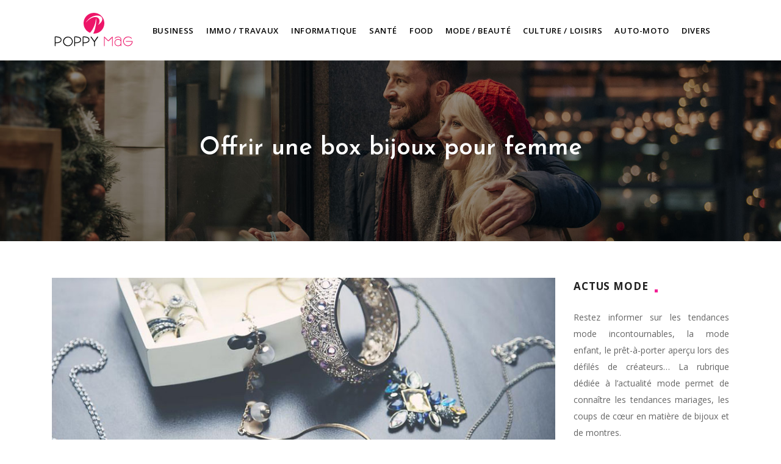

--- FILE ---
content_type: text/html; charset=UTF-8
request_url: https://www.poppymag.com/offrir-une-box-bijoux-pour-femme/
body_size: 8626
content:
<!DOCTYPE html>
<html>
<head lang="fr-FR">
<meta charset="UTF-8">
<meta name="viewport" content="width=device-width">
<link rel="shortcut icon" href="https://www.poppymag.com/wp-content/uploads/2021/01/P.png" /><meta name='robots' content='max-image-preview:large' />
<link rel='dns-prefetch' href='//stackpath.bootstrapcdn.com' />
<title>Les 4 bonnes raisons d’offrir une box bijoux femme</title><meta name="description" content="Pour un moment de plaisir assuré, vous pouvez offrir une box bijoux pour femme en ligne. Un concept de cadeau orignal et unique pour gâter votre proche."><link rel="alternate" title="oEmbed (JSON)" type="application/json+oembed" href="https://www.poppymag.com/wp-json/oembed/1.0/embed?url=https%3A%2F%2Fwww.poppymag.com%2Foffrir-une-box-bijoux-pour-femme%2F" />
<link rel="alternate" title="oEmbed (XML)" type="text/xml+oembed" href="https://www.poppymag.com/wp-json/oembed/1.0/embed?url=https%3A%2F%2Fwww.poppymag.com%2Foffrir-une-box-bijoux-pour-femme%2F&#038;format=xml" />
<style id='wp-img-auto-sizes-contain-inline-css' type='text/css'>
img:is([sizes=auto i],[sizes^="auto," i]){contain-intrinsic-size:3000px 1500px}
/*# sourceURL=wp-img-auto-sizes-contain-inline-css */
</style>
<style id='wp-block-library-inline-css' type='text/css'>
:root{--wp-block-synced-color:#7a00df;--wp-block-synced-color--rgb:122,0,223;--wp-bound-block-color:var(--wp-block-synced-color);--wp-editor-canvas-background:#ddd;--wp-admin-theme-color:#007cba;--wp-admin-theme-color--rgb:0,124,186;--wp-admin-theme-color-darker-10:#006ba1;--wp-admin-theme-color-darker-10--rgb:0,107,160.5;--wp-admin-theme-color-darker-20:#005a87;--wp-admin-theme-color-darker-20--rgb:0,90,135;--wp-admin-border-width-focus:2px}@media (min-resolution:192dpi){:root{--wp-admin-border-width-focus:1.5px}}.wp-element-button{cursor:pointer}:root .has-very-light-gray-background-color{background-color:#eee}:root .has-very-dark-gray-background-color{background-color:#313131}:root .has-very-light-gray-color{color:#eee}:root .has-very-dark-gray-color{color:#313131}:root .has-vivid-green-cyan-to-vivid-cyan-blue-gradient-background{background:linear-gradient(135deg,#00d084,#0693e3)}:root .has-purple-crush-gradient-background{background:linear-gradient(135deg,#34e2e4,#4721fb 50%,#ab1dfe)}:root .has-hazy-dawn-gradient-background{background:linear-gradient(135deg,#faaca8,#dad0ec)}:root .has-subdued-olive-gradient-background{background:linear-gradient(135deg,#fafae1,#67a671)}:root .has-atomic-cream-gradient-background{background:linear-gradient(135deg,#fdd79a,#004a59)}:root .has-nightshade-gradient-background{background:linear-gradient(135deg,#330968,#31cdcf)}:root .has-midnight-gradient-background{background:linear-gradient(135deg,#020381,#2874fc)}:root{--wp--preset--font-size--normal:16px;--wp--preset--font-size--huge:42px}.has-regular-font-size{font-size:1em}.has-larger-font-size{font-size:2.625em}.has-normal-font-size{font-size:var(--wp--preset--font-size--normal)}.has-huge-font-size{font-size:var(--wp--preset--font-size--huge)}.has-text-align-center{text-align:center}.has-text-align-left{text-align:left}.has-text-align-right{text-align:right}.has-fit-text{white-space:nowrap!important}#end-resizable-editor-section{display:none}.aligncenter{clear:both}.items-justified-left{justify-content:flex-start}.items-justified-center{justify-content:center}.items-justified-right{justify-content:flex-end}.items-justified-space-between{justify-content:space-between}.screen-reader-text{border:0;clip-path:inset(50%);height:1px;margin:-1px;overflow:hidden;padding:0;position:absolute;width:1px;word-wrap:normal!important}.screen-reader-text:focus{background-color:#ddd;clip-path:none;color:#444;display:block;font-size:1em;height:auto;left:5px;line-height:normal;padding:15px 23px 14px;text-decoration:none;top:5px;width:auto;z-index:100000}html :where(.has-border-color){border-style:solid}html :where([style*=border-top-color]){border-top-style:solid}html :where([style*=border-right-color]){border-right-style:solid}html :where([style*=border-bottom-color]){border-bottom-style:solid}html :where([style*=border-left-color]){border-left-style:solid}html :where([style*=border-width]){border-style:solid}html :where([style*=border-top-width]){border-top-style:solid}html :where([style*=border-right-width]){border-right-style:solid}html :where([style*=border-bottom-width]){border-bottom-style:solid}html :where([style*=border-left-width]){border-left-style:solid}html :where(img[class*=wp-image-]){height:auto;max-width:100%}:where(figure){margin:0 0 1em}html :where(.is-position-sticky){--wp-admin--admin-bar--position-offset:var(--wp-admin--admin-bar--height,0px)}@media screen and (max-width:600px){html :where(.is-position-sticky){--wp-admin--admin-bar--position-offset:0px}}

/*# sourceURL=wp-block-library-inline-css */
</style><style id='global-styles-inline-css' type='text/css'>
:root{--wp--preset--aspect-ratio--square: 1;--wp--preset--aspect-ratio--4-3: 4/3;--wp--preset--aspect-ratio--3-4: 3/4;--wp--preset--aspect-ratio--3-2: 3/2;--wp--preset--aspect-ratio--2-3: 2/3;--wp--preset--aspect-ratio--16-9: 16/9;--wp--preset--aspect-ratio--9-16: 9/16;--wp--preset--color--black: #000000;--wp--preset--color--cyan-bluish-gray: #abb8c3;--wp--preset--color--white: #ffffff;--wp--preset--color--pale-pink: #f78da7;--wp--preset--color--vivid-red: #cf2e2e;--wp--preset--color--luminous-vivid-orange: #ff6900;--wp--preset--color--luminous-vivid-amber: #fcb900;--wp--preset--color--light-green-cyan: #7bdcb5;--wp--preset--color--vivid-green-cyan: #00d084;--wp--preset--color--pale-cyan-blue: #8ed1fc;--wp--preset--color--vivid-cyan-blue: #0693e3;--wp--preset--color--vivid-purple: #9b51e0;--wp--preset--gradient--vivid-cyan-blue-to-vivid-purple: linear-gradient(135deg,rgb(6,147,227) 0%,rgb(155,81,224) 100%);--wp--preset--gradient--light-green-cyan-to-vivid-green-cyan: linear-gradient(135deg,rgb(122,220,180) 0%,rgb(0,208,130) 100%);--wp--preset--gradient--luminous-vivid-amber-to-luminous-vivid-orange: linear-gradient(135deg,rgb(252,185,0) 0%,rgb(255,105,0) 100%);--wp--preset--gradient--luminous-vivid-orange-to-vivid-red: linear-gradient(135deg,rgb(255,105,0) 0%,rgb(207,46,46) 100%);--wp--preset--gradient--very-light-gray-to-cyan-bluish-gray: linear-gradient(135deg,rgb(238,238,238) 0%,rgb(169,184,195) 100%);--wp--preset--gradient--cool-to-warm-spectrum: linear-gradient(135deg,rgb(74,234,220) 0%,rgb(151,120,209) 20%,rgb(207,42,186) 40%,rgb(238,44,130) 60%,rgb(251,105,98) 80%,rgb(254,248,76) 100%);--wp--preset--gradient--blush-light-purple: linear-gradient(135deg,rgb(255,206,236) 0%,rgb(152,150,240) 100%);--wp--preset--gradient--blush-bordeaux: linear-gradient(135deg,rgb(254,205,165) 0%,rgb(254,45,45) 50%,rgb(107,0,62) 100%);--wp--preset--gradient--luminous-dusk: linear-gradient(135deg,rgb(255,203,112) 0%,rgb(199,81,192) 50%,rgb(65,88,208) 100%);--wp--preset--gradient--pale-ocean: linear-gradient(135deg,rgb(255,245,203) 0%,rgb(182,227,212) 50%,rgb(51,167,181) 100%);--wp--preset--gradient--electric-grass: linear-gradient(135deg,rgb(202,248,128) 0%,rgb(113,206,126) 100%);--wp--preset--gradient--midnight: linear-gradient(135deg,rgb(2,3,129) 0%,rgb(40,116,252) 100%);--wp--preset--font-size--small: 13px;--wp--preset--font-size--medium: 20px;--wp--preset--font-size--large: 36px;--wp--preset--font-size--x-large: 42px;--wp--preset--spacing--20: 0.44rem;--wp--preset--spacing--30: 0.67rem;--wp--preset--spacing--40: 1rem;--wp--preset--spacing--50: 1.5rem;--wp--preset--spacing--60: 2.25rem;--wp--preset--spacing--70: 3.38rem;--wp--preset--spacing--80: 5.06rem;--wp--preset--shadow--natural: 6px 6px 9px rgba(0, 0, 0, 0.2);--wp--preset--shadow--deep: 12px 12px 50px rgba(0, 0, 0, 0.4);--wp--preset--shadow--sharp: 6px 6px 0px rgba(0, 0, 0, 0.2);--wp--preset--shadow--outlined: 6px 6px 0px -3px rgb(255, 255, 255), 6px 6px rgb(0, 0, 0);--wp--preset--shadow--crisp: 6px 6px 0px rgb(0, 0, 0);}:where(.is-layout-flex){gap: 0.5em;}:where(.is-layout-grid){gap: 0.5em;}body .is-layout-flex{display: flex;}.is-layout-flex{flex-wrap: wrap;align-items: center;}.is-layout-flex > :is(*, div){margin: 0;}body .is-layout-grid{display: grid;}.is-layout-grid > :is(*, div){margin: 0;}:where(.wp-block-columns.is-layout-flex){gap: 2em;}:where(.wp-block-columns.is-layout-grid){gap: 2em;}:where(.wp-block-post-template.is-layout-flex){gap: 1.25em;}:where(.wp-block-post-template.is-layout-grid){gap: 1.25em;}.has-black-color{color: var(--wp--preset--color--black) !important;}.has-cyan-bluish-gray-color{color: var(--wp--preset--color--cyan-bluish-gray) !important;}.has-white-color{color: var(--wp--preset--color--white) !important;}.has-pale-pink-color{color: var(--wp--preset--color--pale-pink) !important;}.has-vivid-red-color{color: var(--wp--preset--color--vivid-red) !important;}.has-luminous-vivid-orange-color{color: var(--wp--preset--color--luminous-vivid-orange) !important;}.has-luminous-vivid-amber-color{color: var(--wp--preset--color--luminous-vivid-amber) !important;}.has-light-green-cyan-color{color: var(--wp--preset--color--light-green-cyan) !important;}.has-vivid-green-cyan-color{color: var(--wp--preset--color--vivid-green-cyan) !important;}.has-pale-cyan-blue-color{color: var(--wp--preset--color--pale-cyan-blue) !important;}.has-vivid-cyan-blue-color{color: var(--wp--preset--color--vivid-cyan-blue) !important;}.has-vivid-purple-color{color: var(--wp--preset--color--vivid-purple) !important;}.has-black-background-color{background-color: var(--wp--preset--color--black) !important;}.has-cyan-bluish-gray-background-color{background-color: var(--wp--preset--color--cyan-bluish-gray) !important;}.has-white-background-color{background-color: var(--wp--preset--color--white) !important;}.has-pale-pink-background-color{background-color: var(--wp--preset--color--pale-pink) !important;}.has-vivid-red-background-color{background-color: var(--wp--preset--color--vivid-red) !important;}.has-luminous-vivid-orange-background-color{background-color: var(--wp--preset--color--luminous-vivid-orange) !important;}.has-luminous-vivid-amber-background-color{background-color: var(--wp--preset--color--luminous-vivid-amber) !important;}.has-light-green-cyan-background-color{background-color: var(--wp--preset--color--light-green-cyan) !important;}.has-vivid-green-cyan-background-color{background-color: var(--wp--preset--color--vivid-green-cyan) !important;}.has-pale-cyan-blue-background-color{background-color: var(--wp--preset--color--pale-cyan-blue) !important;}.has-vivid-cyan-blue-background-color{background-color: var(--wp--preset--color--vivid-cyan-blue) !important;}.has-vivid-purple-background-color{background-color: var(--wp--preset--color--vivid-purple) !important;}.has-black-border-color{border-color: var(--wp--preset--color--black) !important;}.has-cyan-bluish-gray-border-color{border-color: var(--wp--preset--color--cyan-bluish-gray) !important;}.has-white-border-color{border-color: var(--wp--preset--color--white) !important;}.has-pale-pink-border-color{border-color: var(--wp--preset--color--pale-pink) !important;}.has-vivid-red-border-color{border-color: var(--wp--preset--color--vivid-red) !important;}.has-luminous-vivid-orange-border-color{border-color: var(--wp--preset--color--luminous-vivid-orange) !important;}.has-luminous-vivid-amber-border-color{border-color: var(--wp--preset--color--luminous-vivid-amber) !important;}.has-light-green-cyan-border-color{border-color: var(--wp--preset--color--light-green-cyan) !important;}.has-vivid-green-cyan-border-color{border-color: var(--wp--preset--color--vivid-green-cyan) !important;}.has-pale-cyan-blue-border-color{border-color: var(--wp--preset--color--pale-cyan-blue) !important;}.has-vivid-cyan-blue-border-color{border-color: var(--wp--preset--color--vivid-cyan-blue) !important;}.has-vivid-purple-border-color{border-color: var(--wp--preset--color--vivid-purple) !important;}.has-vivid-cyan-blue-to-vivid-purple-gradient-background{background: var(--wp--preset--gradient--vivid-cyan-blue-to-vivid-purple) !important;}.has-light-green-cyan-to-vivid-green-cyan-gradient-background{background: var(--wp--preset--gradient--light-green-cyan-to-vivid-green-cyan) !important;}.has-luminous-vivid-amber-to-luminous-vivid-orange-gradient-background{background: var(--wp--preset--gradient--luminous-vivid-amber-to-luminous-vivid-orange) !important;}.has-luminous-vivid-orange-to-vivid-red-gradient-background{background: var(--wp--preset--gradient--luminous-vivid-orange-to-vivid-red) !important;}.has-very-light-gray-to-cyan-bluish-gray-gradient-background{background: var(--wp--preset--gradient--very-light-gray-to-cyan-bluish-gray) !important;}.has-cool-to-warm-spectrum-gradient-background{background: var(--wp--preset--gradient--cool-to-warm-spectrum) !important;}.has-blush-light-purple-gradient-background{background: var(--wp--preset--gradient--blush-light-purple) !important;}.has-blush-bordeaux-gradient-background{background: var(--wp--preset--gradient--blush-bordeaux) !important;}.has-luminous-dusk-gradient-background{background: var(--wp--preset--gradient--luminous-dusk) !important;}.has-pale-ocean-gradient-background{background: var(--wp--preset--gradient--pale-ocean) !important;}.has-electric-grass-gradient-background{background: var(--wp--preset--gradient--electric-grass) !important;}.has-midnight-gradient-background{background: var(--wp--preset--gradient--midnight) !important;}.has-small-font-size{font-size: var(--wp--preset--font-size--small) !important;}.has-medium-font-size{font-size: var(--wp--preset--font-size--medium) !important;}.has-large-font-size{font-size: var(--wp--preset--font-size--large) !important;}.has-x-large-font-size{font-size: var(--wp--preset--font-size--x-large) !important;}
/*# sourceURL=global-styles-inline-css */
</style>

<style id='classic-theme-styles-inline-css' type='text/css'>
/*! This file is auto-generated */
.wp-block-button__link{color:#fff;background-color:#32373c;border-radius:9999px;box-shadow:none;text-decoration:none;padding:calc(.667em + 2px) calc(1.333em + 2px);font-size:1.125em}.wp-block-file__button{background:#32373c;color:#fff;text-decoration:none}
/*# sourceURL=/wp-includes/css/classic-themes.min.css */
</style>
<link rel='stylesheet' id='default-css' href='https://www.poppymag.com/wp-content/themes/generic-site/style.css?ver=4c048253efc839b89910ce41992e14f2' type='text/css' media='all' />
<link rel='stylesheet' id='bootstrap4-css' href='https://www.poppymag.com/wp-content/themes/generic-site/css/bootstrap4/bootstrap.min.css?ver=4c048253efc839b89910ce41992e14f2' type='text/css' media='all' />
<link rel='stylesheet' id='font-awesome-css' href='https://stackpath.bootstrapcdn.com/font-awesome/4.7.0/css/font-awesome.min.css?ver=4c048253efc839b89910ce41992e14f2' type='text/css' media='all' />
<link rel='stylesheet' id='aos-css' href='https://www.poppymag.com/wp-content/themes/generic-site/css/aos.css?ver=4c048253efc839b89910ce41992e14f2' type='text/css' media='all' />
<link rel='stylesheet' id='global-css' href='https://www.poppymag.com/wp-content/themes/generic-site/css/global.css?ver=4c048253efc839b89910ce41992e14f2' type='text/css' media='all' />
<link rel='stylesheet' id='style-css' href='https://www.poppymag.com/wp-content/themes/generic-site/css/template.css?ver=4c048253efc839b89910ce41992e14f2' type='text/css' media='all' />
<script type="text/javascript" src="https://www.poppymag.com/wp-content/themes/generic-site/js/jquery.min.js?ver=4c048253efc839b89910ce41992e14f2" id="jquery-js"></script>
<link rel="https://api.w.org/" href="https://www.poppymag.com/wp-json/" /><link rel="alternate" title="JSON" type="application/json" href="https://www.poppymag.com/wp-json/wp/v2/posts/550" /><link rel="EditURI" type="application/rsd+xml" title="RSD" href="https://www.poppymag.com/xmlrpc.php?rsd" />
<link rel="canonical" href="https://www.poppymag.com/offrir-une-box-bijoux-pour-femme/" />
<link rel='shortlink' href='https://www.poppymag.com/?p=550' />
<meta name="google-site-verification" content="cVIytpARXeVRRoGEADvzndB7VS-nXPKY2UDKaO4nF-4" />
<meta name="google-site-verification" content="8lyJCPq26qtY1WrDWqxwkkNt6n5JgaPy916FqMKdOtE" /><style type="text/css">
	
.default_color_background,.menu-bars{background-color : #ff0066 }
.default_color_text,a,h1 span,h2 span,h3 span,h4 span,h5 span,h6 span{color :#ff0066 }
.default_color_border{border-color : #ff0066 }
.navigation li a,.navigation li.disabled,.navigation li.active a{background-color: #ff0066;}
.fa-bars,.overlay-nav .close{color: #ff0066;}
nav li a:after{background-color: #ff0066;}
a{color : #ff0066 }
a:hover{color : #a90144 }
.archive h2 a{color :#212121}
.main-menu,.bottom-menu{background-color:#fff;}
.scrolling-down{background-color:#fff;}
.main-menu{box-shadow: none;-moz-box-shadow: none;-webkit-box-shadow: none;}
.main-menu.scrolling-down{-webkit-box-shadow: 0 2px 13px 0 rgba(0, 0, 0, .1);-moz-box-shadow: 0 2px 13px 0 rgba(0, 0, 0, .1);box-shadow: 0 2px 13px 0 rgba(0, 0, 0, .1);}	
nav li a{font-size:13px;}
nav li a{line-height:22px;}
nav li a{color:#000!important;}
nav li:hover > a,.current-menu-item > a{color:#f06!important;}
.archive h1{color:#fff!important;}
.single h1{color:#ffffff!important;}
.archive .readmore{background-color:#f32196;}
.archive .readmore{color:#fff;}
.archive .readmore:hover{background-color:#000;}
.archive .readmore:hover{color:#fff;}
.subheader{padding:120px 0}
footer #back_to_top{background-color:#161616;}
footer #back_to_top i{color:#fff;}
.listing .post-element a {
    display: inline-block;
    font-size: 20px!important;
    line-height: 28px;
    font-family: 'Josefin Sans',sans-serif;
    font-weight: 600;
    overflow: hidden;
    -o-text-overflow: ellipsis;
    text-overflow: ellipsis;
    display: -webkit-box;
    -webkit-line-clamp: 2;
    -webkit-box-orient: vertical;
    margin-bottom: .5em;
    color: #060429!important;
}
.teaser-post-thumb{background-size: cover!important;
    height: 400px!important;}
.element-inloop a{color: #060429;
    font-size: 20px!important;
    line-height: 28px;
    font-family: 'Josefin Sans', sans-serif;
overflow: hidden;
    -o-text-overflow: ellipsis;
    text-overflow: ellipsis;
    display: -webkit-box;
    -webkit-line-clamp: 1;
    -webkit-box-orient: vertical;
}
.element-inloop a:hover{color: #ff0066;}
</style></head>
<body class="wp-singular post-template-default single single-post postid-550 single-format-standard wp-theme-generic-site " style="">	
<div id="before-menu"></div><div class="normal-menu menu-to-right main-menu ">	
<div class="container">

<nav class="navbar navbar-expand-xl pl-0 pr-0">

<a id="logo" href="https://www.poppymag.com">
<img class="logo-main" src="https://www.poppymag.com/wp-content/uploads/2021/01/Poppy-Mag.png" alt="logo">
</a>
	


<button class="navbar-toggler" type="button" data-toggle="collapse" data-target="#navbarsExample06" aria-controls="navbarsExample06" aria-expanded="false" aria-label="Toggle navigation">
<span class="navbar-toggler-icon">
<div class="menu_btn">	
<div class="menu-bars"></div>
<div class="menu-bars"></div>
<div class="menu-bars"></div>
</div>
</span>
</button> 
<div class="collapse navbar-collapse" id="navbarsExample06">
<ul id="main-menu" class="navbar-nav ml-auto"><li id="menu-item-420" class="menu-item menu-item-type-taxonomy menu-item-object-category"><a href="https://www.poppymag.com/business/">Business</a></li>
<li id="menu-item-421" class="menu-item menu-item-type-taxonomy menu-item-object-category"><a href="https://www.poppymag.com/immo-travaux/">Immo / Travaux</a></li>
<li id="menu-item-649" class="menu-item menu-item-type-taxonomy menu-item-object-category"><a href="https://www.poppymag.com/informatique/">Informatique</a></li>
<li id="menu-item-254" class="menu-item menu-item-type-taxonomy menu-item-object-category"><a href="https://www.poppymag.com/sante/">Santé</a></li>
<li id="menu-item-253" class="menu-item menu-item-type-taxonomy menu-item-object-category"><a href="https://www.poppymag.com/food/">Food</a></li>
<li id="menu-item-256" class="menu-item menu-item-type-taxonomy menu-item-object-category current-post-ancestor current-menu-parent current-post-parent"><a href="https://www.poppymag.com/mode-beaute/">Mode / Beauté</a></li>
<li id="menu-item-648" class="menu-item menu-item-type-taxonomy menu-item-object-category"><a href="https://www.poppymag.com/culture-loisirs/">Culture / Loisirs</a></li>
<li id="menu-item-650" class="menu-item menu-item-type-taxonomy menu-item-object-category"><a href="https://www.poppymag.com/auto-moto/">Auto-moto</a></li>
<li id="menu-item-398" class="menu-item menu-item-type-taxonomy menu-item-object-category"><a href="https://www.poppymag.com/divers/">Divers</a></li>
</ul></div>
</nav>
</div>
</div>
<div class="main">
<div class="">  


<div class="subheader" style="background-position:top;background-image:url(https://www.poppymag.com/wp-content/uploads/2021/01/shoppings.jpg);">
<div id="mask" style=""></div> 
<div class="container"><h1 class="title">Offrir une box bijoux pour femme</h1></div>
</div>



<div class="container">
<div class="row">
<div class="post-data col-md-9 col-lg-9 col-xs-12">
<div class="row">
<div class="col-md-12 col-xs-12">

<div class="post-thumb text-center">
<img width="880" height="300" src="https://www.poppymag.com/wp-content/uploads/2021/07/box-bijoux-880x300.jpg" class="attachment-post-large size-post-large wp-post-image" alt="box bijoux" decoding="async" fetchpriority="high" srcset="https://www.poppymag.com/wp-content/uploads/2021/07/box-bijoux.jpg 880w, https://www.poppymag.com/wp-content/uploads/2021/07/box-bijoux-300x102.jpg 300w, https://www.poppymag.com/wp-content/uploads/2021/07/box-bijoux-768x262.jpg 768w" sizes="(max-width: 880px) 100vw, 880px" /></div>

</div>

<div class="col-md-12 col-xs-12">

<div class="blog-post-content mb-5">
<div style="text-align:justify"><p>Sur Internet, il existe un grand nombre de secteurs commerciaux diversifiés et variés. Modes, voyages, bijoux, gastronomies, décorations, etc. Vous pouvez désormais avoir accès à plusieurs objets aux meilleurs rapports qualité/prix. À ce propos, les boîtes à cadeaux pour femme ont aussi attiré de nombreuses personnes de par leur idée originale. Effectivement, ces individus comptent des millions à s’abonner à un ou plusieurs coffrets. Plusieurs raisons les incitent à s’intéresser à cette offre. Cela dit, si vous souhaitez offrir un cadeau à une femme, il vous est alors conseillé d’opter pour une <strong>box bijoux femme</strong> à la fois unique et originale.</p> <h2>Le coffret bijoux : une idée cadeau originale</h2> <p>Un mariage pour bientôt, un anniversaire à venir, ou une naissance à fêter, il est indispensable de chercher le cadeau idéal pour égayer vos proches. Cependant, ce n’est pas une étape facile à entreprendre, vu le nombre de boutiques traditionnelles et en ligne se trouvant sur le marché. De plus, la tâche devient de plus en plus compliquée si vous recherchez un cadeau pour femme.</p> <p>Effectivement, pour lui trouver un cadeau à la fois surprenant et original, il vous est conseillé d’adopter quelques techniques simples, mais efficaces. Les fleurs, les bouteilles de vin ou encore les chocolats sont des présents ordinaires, et qui ne font plus leur petit effet à chaque événement. Cela dit, quel que soit l’événement, Noël, anniversaire, Nouvel An, baptême, mariage ou autre, s'abonner à une box bijoux femme reste une excellente idée cadeau à offrir tout au long de l’année. Pour en trouver un, il vous suffit par exemple de consulter le site <a href="https://www.bcommebox.com/lifestyle/bijoux/la-box-bijoux-choosemi">bcommebox.com</a>.</p> <h2>Offrir un coffret bijoux pour un petit moment de plaisir garanti</h2> <p>Une <strong>box bijoux</strong> pour femme n’est pas forcément un cadeau consacré aux autres. Vous pouvez aussi en commander pour satisfaire vos petits caprices. Cependant, certains individus se demandent pourquoi ne pas voir directement en magasin et acheter soi-même l’article qui les intéresse. De cette manière, l’effet de la surprise n’existe plus. En revanche, avec une boîte à bijoux, la stupéfaction est remarquable. Effectivement, les articles que vous choisissez sont réalisés de façon personnalisée suite aux remplissages d’une fiche en ligne.</p> <p>Par ailleurs, les coffrets deviennent de plus en plus intéressants pour la seule bonne raison qu’ils apportent à l’acheteur et à la personne concernée un bonheur absolu. Ainsi, lorsque vous n’avez pas d’idée précise sur un cadeau pour femme, il vous suffit de faire le choix entre les différents box proposés par une boutique en ligne. Ces coffrets sont généralement catégorisés par thème original.</p> <p>Pour un cadeau pour femme, vous pouvez par exemple opter pour la boîte à bijoux. Le choix est plus simple à faire avec des prix très diversifiés. De plus, la femme reçoit le cadeau bien emballé avec soin directement à son domicile. Pour le plaisir d’offrir des présents à tout moment, vous pouvez aussi opter pour l’abonnement à une boîte à bijoux.</p> <h2>Offrir une box bijoux femme en ligne : pour un gain de temps considérable</h2> <p>Si vous n’avez pas le temps de trouver le cadeau pour femme dans les boutiques ou si vous êtes informés tardivement qu’un événement arrive à grands pas, la boîte à bijoux est la solution la plus simple et la plus rapide. Pour ce faire, il vous suffit de vous connecter sur une plateforme spécialisée dans cette activité, faire votre souscription puis imprimer le bon.</p> <p>Un coffret cadeau mensuel vous permet de faire plaisir dans le temps, s’il s’agit d’un cadeau que vous offrez à votre femme. De cette manière, chaque mois, elle découvre une boîte remplie de belles surprises. Les concepts de <strong>box bijoux</strong> sont très variés dans ce cadre. La boutique spécialisée les classe selon le genre de cadeau pour femme. Il existe par exemple des box dédiées spécialement aux jeunes filles et aux femmes plus âgées. Pour trouver le cadeau idéal, un expert peut vous accompagner dans le choix des coffrets disponibles en abonnement mensuel.</p> <h2>Les autres avantages d’opter pour une box bijoux             </h2> <p>Le plus grand avantage du système est sa simplicité d’emploi. Il vous importe simplement de trouver une plateforme intéressante et fiable pour vous inscrire et commander votre <strong>box bijoux femme</strong>. Les déplacements sont réduits pour passer de boutique en boutique afin de trouver le parfait cadeau pour femme. Grâce au concept d’abonnement par mois, le paiement se fait en ligne de manière sécurisée et simple. La livraison de votre commande se fait entre 24 et 48 heures à l’adresse convenue. En passant, il est important de préciser l’adresse de livraison et celle de la facturation. Par ailleurs, la durée de l’abonnement peut être mensuelle ou annuelle selon les conditions du site. En général, l’abonnement est sans engagement. Vous pouvez dans ce sens le résilier à tout moment, sans attendre sa date d’anniversaire.</p></div><div class='text-center'></div>
  
</div>

</div>
</div>


</div><!---post-data--->
<div class="col-md-3 col-xs-12 col-lg-3">
<div class="sidebar">
<div class="widget-area">
<div class="widget_sidebar"><div class="sidebar-widget">Actus mode</div>			<div class="textwidget"><p>Restez informer sur les tendances mode incontournables, la mode enfant, le prêt-à-porter aperçu lors des défilés de créateurs… La rubrique dédiée à l’actualité mode permet de connaître les tendances mariages, les coups de cœur en matière de bijoux et de montres.</p>
</div>
		</div><div class="widget_sidebar"><div class="sidebar-widget">Actus food</div>			<div class="textwidget"><p>L’actualité culinaire vous présente des tests produits ainsi que de bonnes adresses de restaurants et de pâtisseries. Découvrez également les nouvelles gourmandises en France et à l’étranger, des informations sur la culture Food et des produits, ateliers et applications sur la nourriture.</p>
</div>
		</div><div class="widget_sidebar"><div class="sidebar-widget">Actus santé</div>			<div class="textwidget"><p>Les actualités sur la santé concernent différents sujets : traitement, médecines alternatives, beauté et forme, psycho-sexo, minceur, évolution du coronavirus… Restez informer en lisant des fiches et conseils médicaux.</p>
</div>
		</div></div>
</div>
</div>
<!----sidebar--->
</div>
</div>
</div>




</div>
</div>
</div>
<footer style="background-color:#000">
<div class="container"><div class="row"><div class="col-md-4 col-xs-12"><div class="widget_footer"><div class="footer-widget">Sport et bien être</div>			<div class="textwidget"><p>La pratique du sport favorise une bonne santé. Si vous souhaitez rester en pleine forme, prenez l’habitude de bouger et de manger sainement. En pratiquant la naturopathie, vous atteindrez un objectif bien-être et une bonne vitalité.</p>
</div>
		</div></div><div class="col-md-4 col-xs-12"><div class="widget_text widget_footer"><div class="footer-widget">Fitness et musculation</div><div class="textwidget custom-html-widget"><ul class="footer-classic-list">
<li><i class="fa fa-angle-right" aria-hidden="true"></i> Salle de sport</li>
<li><i class="fa fa-angle-right" aria-hidden="true"></i> Brûler des calories</li>
<li><i class="fa fa-angle-right" aria-hidden="true"></i> Travailler le cardio</li>
<li><i class="fa fa-angle-right" aria-hidden="true"></i> Entraînr ses biceps</li>
</ul></div></div></div><div class="col-md-4 col-xs-12"><div class="widget_footer"><div class="footer-widget">Recettes du monde</div>			<div class="textwidget"><p>Préparer des plats exotiques en reproduisant des recettes étrangères. Les recettes du monde permettent d’effectuer un tour du monde culinaire : alloco d’Afrique, soupe miso Japonaise, pasta à la carbonara Italienne…</p>
</div>
		</div></div></div></div><div class="copyright-bloc"><div class="container"><div class='col-md-12 copyright'>Prenez de l'avance sur les infos et actualités.</div></div></div><a id='back_to_top'><i class='fa fa-angle-up' aria-hidden='true'></i></a></footer>


<script type="speculationrules">
{"prefetch":[{"source":"document","where":{"and":[{"href_matches":"/*"},{"not":{"href_matches":["/wp-*.php","/wp-admin/*","/wp-content/uploads/*","/wp-content/*","/wp-content/plugins/*","/wp-content/themes/generic-site/*","/*\\?(.+)"]}},{"not":{"selector_matches":"a[rel~=\"nofollow\"]"}},{"not":{"selector_matches":".no-prefetch, .no-prefetch a"}}]},"eagerness":"conservative"}]}
</script>
<script type="text/javascript" src="https://www.poppymag.com/wp-content/themes/generic-site/js/bootstrap.min.js" id="bootstrap4-js"></script>
<script type="text/javascript" src="https://www.poppymag.com/wp-content/themes/generic-site/js/aos.js" id="aos-js"></script>
<script type="text/javascript" src="https://www.poppymag.com/wp-content/themes/generic-site/js/rellax.min.js" id="rellax-js"></script>
<script type="text/javascript" src="https://www.poppymag.com/wp-content/themes/generic-site/js/default_script.js" id="default_script-js"></script>

<script type="text/javascript">
jQuery('.remove-margin-bottom').parent(".so-panel").css("margin-bottom","0px");
</script>
<script type="text/javascript">
var nav = jQuery('.main-menu:not(.creative-menu-open)');
var menu_height = jQuery(".main-menu").height();	
jQuery(window).scroll(function () {	
if (jQuery(this).scrollTop() > 125) {	
nav.addClass("fixed-menu");
jQuery(".main-menu").addClass("scrolling-down");
jQuery("#before-menu").css("height",menu_height);
setTimeout(function(){ jQuery('.fixed-menu').css("top", "0"); },600)
} else {
jQuery(".main-menu").removeClass("scrolling-down");
nav.removeClass("fixed-menu");
jQuery("#before-menu").css("height","0px");
jQuery('.fixed-menu').css("top", "-200px");
nav.attr('style', '');
}
});
</script>
<script type="text/javascript">
var halfbrowserHeight = jQuery(window).height() / 0.5;
jQuery(window).scroll(function () {
var distance = jQuery(window).scrollTop();
if (distance >= halfbrowserHeight){
	jQuery('#back_to_top').fadeIn();
}else{
	jQuery('#back_to_top').fadeOut();
}
});	
</script>
<script type="text/javascript">
AOS.init({
  once: true,
});
</script>

	

<script type="text/javascript">
$(document).ready(function() {
$( ".blog-post-content img" ).on( "click", function() {
var url_img = $(this).attr('src');
$('.img-fullscreen').html("<div><img src='"+url_img+"'></div>");
$('.img-fullscreen').fadeIn();
});
$('.img-fullscreen').on( "click", function() {
$(this).empty();
$('.img-fullscreen').hide();
});
});
</script>

<div class="img-fullscreen"></div>

</body>
</html>   

--- FILE ---
content_type: text/css
request_url: https://www.poppymag.com/wp-content/themes/generic-site/style.css?ver=4c048253efc839b89910ce41992e14f2
body_size: -2
content:
/*
Theme Name: generic-site
Theme URI: xpress-blog .
Description: HTML 5, CSS3, jQuery, Bootstrap4.
Version: 1.4.8
Author: xpress-blog
Author URI: 
Details URI: 
*/

--- FILE ---
content_type: text/css
request_url: https://www.poppymag.com/wp-content/themes/generic-site/css/template.css?ver=4c048253efc839b89910ce41992e14f2
body_size: 1098
content:
@import url(https://fonts.googleapis.com/css2?family=Josefin+Sans:wght@200;300;400;500;600;700&display=swap);@import url(https://fonts.googleapis.com/css2?family=Open+Sans:wght@300;400;600;700;800&display=swap);body{font-weight:400;font-size:14px;line-height:27px;color:#656565;font-family:'Open Sans',sans-serif}h1,h2,h3,h4{font-family:'Josefin Sans',sans-serif;font-weight:600}.navbar-toggler{border:none}.scrolling-down #logo img{height:40px}.main-menu{padding:10px 0}.navbar{background:#fff}ul#main-menu{padding-right:20px}.normal-menu ul li{padding:0 10px}nav li a{letter-spacing:.05em;text-transform:uppercase;font-weight:600}.first .content-excerpt a{font-size:20px!important;line-height:28px;font-family:'Josefin Sans',sans-serif;font-weight:600;overflow:hidden;-o-text-overflow:ellipsis;text-overflow:ellipsis;display:-webkit-box;-webkit-line-clamp:2;-webkit-box-orient:vertical;margin-bottom:.5em;color:#060429!important}.sp .sow-headline-container p.sow-sub-headline{display:inline-block;background:#f32196;text-transform:uppercase;padding:6px 10px 8px;font-weight:700}.sp .sow-headline-container{text-align:center}.headring h3.widget-title{font-size:23px;line-height:28px;color:#060429;position:relative}.pointe .sow-headline-container h3.sow-headline{position:relative}.headring h3.widget-title:after,.pointe .sow-headline-container h3.sow-headline:after{position:absolute;top:50%;overflow:hidden;width:5px;height:1px;border-top:5px solid #f32196;margin-top:0;content:'';margin-left:10px}.item-loop-n .row{justify-content:center;align-items:center}.item-loop-n{margin-bottom:2.5em}.item-loop-n a,.teaser-post-title a{font:bold 42px Josefin Sans;font-size:24px;font-weight:600;margin-bottom:3px;margin-top:15px;line-height:1.5;overflow:hidden;-o-text-overflow:ellipsis;text-overflow:ellipsis;display:-webkit-box;-webkit-line-clamp:1;-webkit-box-orient:vertical;color:#060429}.teaser-post-title{padding:45px 40px 35px 15px!important}.teaser-post-title a{-webkit-line-clamp:2}.fa-angle-right{padding-right:7px}footer ul{list-style:none;margin:0;padding:0}footer ul li{left:0;-webkit-transition:.5s all ease;transition:.5s all ease;position:relative;margin-bottom:10px}footer ul li:hover{left:7px;color:#f06}footer .footer-widget{line-height:30px;margin-bottom:23px;color:#fff;font-size:18px;font-weight:600;text-transform:uppercase}footer{padding:100px 0 0;color:#9fa0a3}.copyright-bloc{background:#151618;padding:10px 0 20px;text-align:center;color:#fff;margin-top:80px}footer .copyright{border-top:none}footer #back_to_top{line-height:22px;text-align:center;padding:7px 12px;bottom:2%;border-radius:50%;box-shadow:0 5px 10px rgba(0,0,0,.15)}footer #back_to_top i{font-size:22px}.archive .readmore{font-size:13px;line-height:24px;font-weight:600;text-transform:uppercase;padding:8px 20px}.archive h1,.single h1{text-align:center;font-size:40px}.single .related{padding:23px 0;color:#000}.blog-post-content{padding:30px;background:#fff;border:rgb(204 204 200 / 37%) 1px solid}blockquote{border-left:2px solid #f06;padding:15px 20px 1px 20px;font-size:15px;line-height:23px;font-style:italic}.single h2,.single h3,.single h4,.single h5,.single h6{font-size:26px;padding-top:20px}.single .post-element img{max-width:100%;height:auto}.single .title-related{padding:14px 0;font-size:16px;color:#060429}.widget_sidebar .sidebar-widget{font-size:17px;color:#212121;text-transform:uppercase;font-weight:700;letter-spacing:.05em;margin-bottom:24px;position:relative}.widget_sidebar .sidebar-widget:after{position:absolute;bottom:13%;overflow:hidden;width:5px;height:1px;border-top:5px solid #f32196;margin-top:0;content:'';margin-left:10px}@media only screen and (max-width:960px){.img-fluid{max-width:105%}.item-loop-n a,.item-loop-n p{padding-left:10px}}@media screen and (max-width:375px){.info .loop-post{margin-right:12px}.info .teaser-post{margin-bottom:1em;margin-top:1em}}